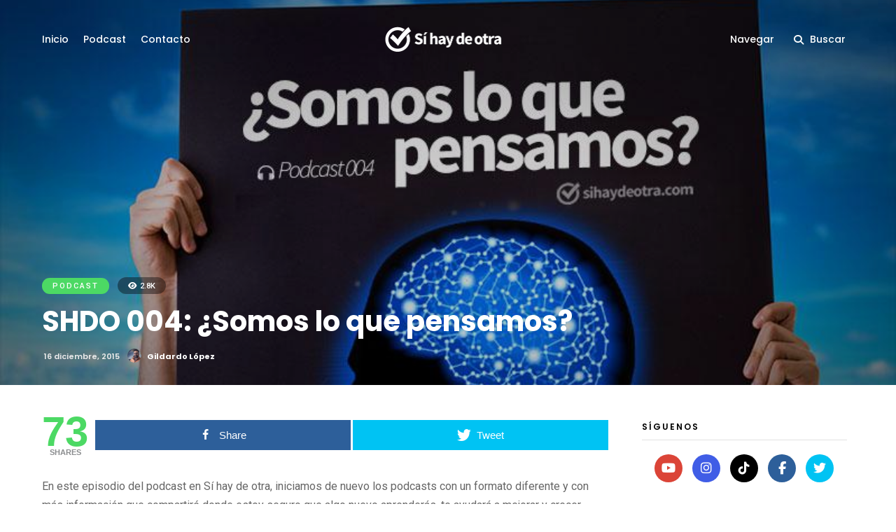

--- FILE ---
content_type: text/html; charset=UTF-8
request_url: https://sihaydeotra.com/shdo-004-somos-lo-que-pensamos/
body_size: 19384
content:
<!DOCTYPE html>
<html lang="es-MX" >
<head>
<link rel="profile" href="https://gmpg.org/xfn/11" />
<link rel="pingback" href="https://sihaydeotra.com/xmlrpc.php" />
<meta name='robots' content='index, follow, max-image-preview:large, max-snippet:-1, max-video-preview:-1' />
<!-- Open Graph Meta Tags generated by MashShare 3.8.9 - https://mashshare.net -->
<meta property="og:type" content="article" /> 
<meta property="og:title" content="SHDO 004: ¿Somos lo que pensamos?" />
<meta property="og:description" content="En este episodio del podcast en Sí hay de otra, iniciamos de nuevo los podcasts con un formato diferente y con más información que compartiré donde estoy seguro que algo nuevo aprenderás, te ayudará a" />
<meta property="og:image" content="https://sihaydeotra.com/wp-content/uploads/2015/12/Podcast-004-Somos-lo-que-pensamos-si-hay-de-otra-punto-com-800x531.jpg" />
<meta property="og:url" content="https://sihaydeotra.com/shdo-004-somos-lo-que-pensamos/" />
<meta property="og:site_name" content="Si Hay de Otra" />
<meta property="article:author" content="https://www.facebook.com/hilldahrdoh" />
<meta property="article:published_time" content="2015-12-16T09:20:26-08:00" />
<meta property="article:modified_time" content="2017-04-15T21:14:34-07:00" />
<meta property="og:updated_time" content="2017-04-15T21:14:34-07:00" />
<!-- Open Graph Meta Tags generated by MashShare 3.8.9 - https://www.mashshare.net -->
<!-- Twitter Card generated by MashShare 3.8.9 - https://www.mashshare.net -->
<meta property="og:image:width" content="800" />
<meta property="og:image:height" content="531" />
<meta name="twitter:card" content="summary_large_image">
<meta name="twitter:title" content="SHDO 004: ¿Somos lo que pensamos?">
<meta name="twitter:description" content="En este episodio del podcast en Sí hay de otra, iniciamos de nuevo los podcasts con un formato diferente y con más información que compartiré donde estoy seguro que algo nuevo aprenderás, te ayudará a">
<meta name="twitter:image" content="https://sihaydeotra.com/wp-content/uploads/2015/12/Podcast-004-Somos-lo-que-pensamos-si-hay-de-otra-punto-com-800x531.jpg">
<meta name="twitter:creator" content="@hilldahrdoh">
<!-- Twitter Card generated by MashShare 3.8.9 - https://www.mashshare.net -->
<!-- This site is optimized with the Yoast SEO plugin v21.8 - https://yoast.com/wordpress/plugins/seo/ -->
<title>SHDO 004: ¿Somos lo que pensamos? - Si Hay de Otra</title>
<link rel="canonical" href="https://sihaydeotra.com/shdo-004-somos-lo-que-pensamos/" />
<meta property="og:locale" content="es_MX" />
<meta property="og:type" content="article" />
<meta property="og:title" content="SHDO 004: ¿Somos lo que pensamos? - Si Hay de Otra" />
<meta property="og:description" content="En este episodio del podcast en Sí hay de otra, iniciamos de nuevo los podcasts con un formato diferente y con más información que compartiré donde estoy seguro que algo nuevo aprenderás, te ayudará a mejorar y crecer como persona. [&hellip;]" />
<meta property="og:url" content="https://sihaydeotra.com/shdo-004-somos-lo-que-pensamos/" />
<meta property="og:site_name" content="Si Hay de Otra" />
<meta property="article:author" content="https://www.facebook.com/hilldahrdoh" />
<meta property="article:published_time" content="2015-12-16T17:20:26+00:00" />
<meta property="article:modified_time" content="2017-04-16T04:14:34+00:00" />
<meta property="og:image" content="https://sihaydeotra.com/wp-content/uploads/2015/12/Podcast-004-Somos-lo-que-pensamos-si-hay-de-otra-punto-com-800x531.jpg" />
<meta property="og:image:width" content="800" />
<meta property="og:image:height" content="531" />
<meta property="og:image:type" content="image/jpeg" />
<meta name="author" content="Gildardo López" />
<meta name="twitter:card" content="summary_large_image" />
<meta name="twitter:creator" content="@hilldahrdoh" />
<meta name="twitter:label1" content="Escrito por" />
<meta name="twitter:data1" content="Gildardo López" />
<meta name="twitter:label2" content="Tiempo de lectura" />
<meta name="twitter:data2" content="1 minuto" />
<script type="application/ld+json" class="yoast-schema-graph">{"@context":"https://schema.org","@graph":[{"@type":"WebPage","@id":"https://sihaydeotra.com/shdo-004-somos-lo-que-pensamos/","url":"https://sihaydeotra.com/shdo-004-somos-lo-que-pensamos/","name":"SHDO 004: ¿Somos lo que pensamos? - Si Hay de Otra","isPartOf":{"@id":"https://sihaydeotra.com/#website"},"primaryImageOfPage":{"@id":"https://sihaydeotra.com/shdo-004-somos-lo-que-pensamos/#primaryimage"},"image":{"@id":"https://sihaydeotra.com/shdo-004-somos-lo-que-pensamos/#primaryimage"},"thumbnailUrl":"https://sihaydeotra.com/wp-content/uploads/2015/12/Podcast-004-Somos-lo-que-pensamos-si-hay-de-otra-punto-com-800x531.jpg","datePublished":"2015-12-16T17:20:26+00:00","dateModified":"2017-04-16T04:14:34+00:00","author":{"@id":"https://sihaydeotra.com/#/schema/person/fee9bca493ab3b753de94981825d5f40"},"breadcrumb":{"@id":"https://sihaydeotra.com/shdo-004-somos-lo-que-pensamos/#breadcrumb"},"inLanguage":"es-MX","potentialAction":[{"@type":"ReadAction","target":["https://sihaydeotra.com/shdo-004-somos-lo-que-pensamos/"]}]},{"@type":"ImageObject","inLanguage":"es-MX","@id":"https://sihaydeotra.com/shdo-004-somos-lo-que-pensamos/#primaryimage","url":"https://sihaydeotra.com/wp-content/uploads/2015/12/Podcast-004-Somos-lo-que-pensamos-si-hay-de-otra-punto-com-800x531.jpg","contentUrl":"https://sihaydeotra.com/wp-content/uploads/2015/12/Podcast-004-Somos-lo-que-pensamos-si-hay-de-otra-punto-com-800x531.jpg","width":800,"height":531},{"@type":"BreadcrumbList","@id":"https://sihaydeotra.com/shdo-004-somos-lo-que-pensamos/#breadcrumb","itemListElement":[{"@type":"ListItem","position":1,"name":"Portada","item":"https://sihaydeotra.com/"},{"@type":"ListItem","position":2,"name":"SHDO 004: ¿Somos lo que pensamos?"}]},{"@type":"WebSite","@id":"https://sihaydeotra.com/#website","url":"https://sihaydeotra.com/","name":"Si Hay de Otra","description":"? Alimento para tu mente. ⚡️ Eleva tu vibra, emprende, vive.","potentialAction":[{"@type":"SearchAction","target":{"@type":"EntryPoint","urlTemplate":"https://sihaydeotra.com/?s={search_term_string}"},"query-input":"required name=search_term_string"}],"inLanguage":"es-MX"},{"@type":"Person","@id":"https://sihaydeotra.com/#/schema/person/fee9bca493ab3b753de94981825d5f40","name":"Gildardo López","image":{"@type":"ImageObject","inLanguage":"es-MX","@id":"https://sihaydeotra.com/#/schema/person/image/","url":"https://secure.gravatar.com/avatar/f76d3aabdc6e1ab1486cad1e9d0bf9f8?s=96&d=mm&r=g","contentUrl":"https://secure.gravatar.com/avatar/f76d3aabdc6e1ab1486cad1e9d0bf9f8?s=96&d=mm&r=g","caption":"Gildardo López"},"description":"¡Empresario y emprendedor! Compartiendo información que ayuda a las personas a elevar su bienestar mental y financiero.","sameAs":["https://sihaydeotra.com","https://www.facebook.com/hilldahrdoh","https://twitter.com/hilldahrdoh"],"url":"https://sihaydeotra.com/author/gildardo/"}]}</script>
<!-- / Yoast SEO plugin. -->
<link rel='dns-prefetch' href='//fonts.googleapis.com' />
<link rel="alternate" type="application/rss+xml" title="Si Hay de Otra &raquo; Feed" href="https://sihaydeotra.com/feed/" />
<link rel="alternate" type="application/rss+xml" title="Si Hay de Otra &raquo; RSS de los comentarios" href="https://sihaydeotra.com/comments/feed/" />
<meta name="viewport" content="width=device-width, initial-scale=1, maximum-scale=1" /><meta name="format-detection" content="telephone=no"><meta property="og:type" content="article" /><meta property="og:title" content="SHDO 004: ¿Somos lo que pensamos?"/><meta property="og:url" content="https://sihaydeotra.com/shdo-004-somos-lo-que-pensamos/"/><meta property="og:description" content=""/><meta property="og:image" content="https://sihaydeotra.com/wp-content/uploads/2015/12/Podcast-004-Somos-lo-que-pensamos-si-hay-de-otra-punto-com-800x531.jpg"/><link rel="alternate" type="application/rss+xml" title="Si Hay de Otra &raquo; SHDO 004: ¿Somos lo que pensamos? RSS de los comentarios" href="https://sihaydeotra.com/shdo-004-somos-lo-que-pensamos/feed/" />
<!-- This site uses the Google Analytics by ExactMetrics plugin v7.23.1 - Using Analytics tracking - https://www.exactmetrics.com/ -->
<script src="//www.googletagmanager.com/gtag/js?id=G-PFYE34KN2R"  data-cfasync="false" data-wpfc-render="false" type="text/javascript" async></script>
<script data-cfasync="false" data-wpfc-render="false" type="text/javascript">
var em_version = '7.23.1';
var em_track_user = true;
var em_no_track_reason = '';
var disableStrs = [
'ga-disable-G-PFYE34KN2R',
];
/* Function to detect opted out users */
function __gtagTrackerIsOptedOut() {
for (var index = 0; index < disableStrs.length; index++) {
if (document.cookie.indexOf(disableStrs[index] + '=true') > -1) {
return true;
}
}
return false;
}
/* Disable tracking if the opt-out cookie exists. */
if (__gtagTrackerIsOptedOut()) {
for (var index = 0; index < disableStrs.length; index++) {
window[disableStrs[index]] = true;
}
}
/* Opt-out function */
function __gtagTrackerOptout() {
for (var index = 0; index < disableStrs.length; index++) {
document.cookie = disableStrs[index] + '=true; expires=Thu, 31 Dec 2099 23:59:59 UTC; path=/';
window[disableStrs[index]] = true;
}
}
if ('undefined' === typeof gaOptout) {
function gaOptout() {
__gtagTrackerOptout();
}
}
window.dataLayer = window.dataLayer || [];
window.ExactMetricsDualTracker = {
helpers: {},
trackers: {},
};
if (em_track_user) {
function __gtagDataLayer() {
dataLayer.push(arguments);
}
function __gtagTracker(type, name, parameters) {
if (!parameters) {
parameters = {};
}
if (parameters.send_to) {
__gtagDataLayer.apply(null, arguments);
return;
}
if (type === 'event') {
parameters.send_to = exactmetrics_frontend.v4_id;
var hookName = name;
if (typeof parameters['event_category'] !== 'undefined') {
hookName = parameters['event_category'] + ':' + name;
}
if (typeof ExactMetricsDualTracker.trackers[hookName] !== 'undefined') {
ExactMetricsDualTracker.trackers[hookName](parameters);
} else {
__gtagDataLayer('event', name, parameters);
}
} else {
__gtagDataLayer.apply(null, arguments);
}
}
__gtagTracker('js', new Date());
__gtagTracker('set', {
'developer_id.dNDMyYj': true,
});
__gtagTracker('config', 'G-PFYE34KN2R', {"forceSSL":"true"} );
window.gtag = __gtagTracker;										(function () {
/* https://developers.google.com/analytics/devguides/collection/analyticsjs/ */
/* ga and __gaTracker compatibility shim. */
var noopfn = function () {
return null;
};
var newtracker = function () {
return new Tracker();
};
var Tracker = function () {
return null;
};
var p = Tracker.prototype;
p.get = noopfn;
p.set = noopfn;
p.send = function () {
var args = Array.prototype.slice.call(arguments);
args.unshift('send');
__gaTracker.apply(null, args);
};
var __gaTracker = function () {
var len = arguments.length;
if (len === 0) {
return;
}
var f = arguments[len - 1];
if (typeof f !== 'object' || f === null || typeof f.hitCallback !== 'function') {
if ('send' === arguments[0]) {
var hitConverted, hitObject = false, action;
if ('event' === arguments[1]) {
if ('undefined' !== typeof arguments[3]) {
hitObject = {
'eventAction': arguments[3],
'eventCategory': arguments[2],
'eventLabel': arguments[4],
'value': arguments[5] ? arguments[5] : 1,
}
}
}
if ('pageview' === arguments[1]) {
if ('undefined' !== typeof arguments[2]) {
hitObject = {
'eventAction': 'page_view',
'page_path': arguments[2],
}
}
}
if (typeof arguments[2] === 'object') {
hitObject = arguments[2];
}
if (typeof arguments[5] === 'object') {
Object.assign(hitObject, arguments[5]);
}
if ('undefined' !== typeof arguments[1].hitType) {
hitObject = arguments[1];
if ('pageview' === hitObject.hitType) {
hitObject.eventAction = 'page_view';
}
}
if (hitObject) {
action = 'timing' === arguments[1].hitType ? 'timing_complete' : hitObject.eventAction;
hitConverted = mapArgs(hitObject);
__gtagTracker('event', action, hitConverted);
}
}
return;
}
function mapArgs(args) {
var arg, hit = {};
var gaMap = {
'eventCategory': 'event_category',
'eventAction': 'event_action',
'eventLabel': 'event_label',
'eventValue': 'event_value',
'nonInteraction': 'non_interaction',
'timingCategory': 'event_category',
'timingVar': 'name',
'timingValue': 'value',
'timingLabel': 'event_label',
'page': 'page_path',
'location': 'page_location',
'title': 'page_title',
'referrer' : 'page_referrer',
};
for (arg in args) {
if (!(!args.hasOwnProperty(arg) || !gaMap.hasOwnProperty(arg))) {
hit[gaMap[arg]] = args[arg];
} else {
hit[arg] = args[arg];
}
}
return hit;
}
try {
f.hitCallback();
} catch (ex) {
}
};
__gaTracker.create = newtracker;
__gaTracker.getByName = newtracker;
__gaTracker.getAll = function () {
return [];
};
__gaTracker.remove = noopfn;
__gaTracker.loaded = true;
window['__gaTracker'] = __gaTracker;
})();
} else {
console.log("");
(function () {
function __gtagTracker() {
return null;
}
window['__gtagTracker'] = __gtagTracker;
window['gtag'] = __gtagTracker;
})();
}
</script>
<!-- / Google Analytics by ExactMetrics -->
<script type="text/javascript">
/* <![CDATA[ */
window._wpemojiSettings = {"baseUrl":"https:\/\/s.w.org\/images\/core\/emoji\/14.0.0\/72x72\/","ext":".png","svgUrl":"https:\/\/s.w.org\/images\/core\/emoji\/14.0.0\/svg\/","svgExt":".svg","source":{"concatemoji":"https:\/\/sihaydeotra.com\/wp-includes\/js\/wp-emoji-release.min.js"}};
/*! This file is auto-generated */
!function(i,n){var o,s,e;function c(e){try{var t={supportTests:e,timestamp:(new Date).valueOf()};sessionStorage.setItem(o,JSON.stringify(t))}catch(e){}}function p(e,t,n){e.clearRect(0,0,e.canvas.width,e.canvas.height),e.fillText(t,0,0);var t=new Uint32Array(e.getImageData(0,0,e.canvas.width,e.canvas.height).data),r=(e.clearRect(0,0,e.canvas.width,e.canvas.height),e.fillText(n,0,0),new Uint32Array(e.getImageData(0,0,e.canvas.width,e.canvas.height).data));return t.every(function(e,t){return e===r[t]})}function u(e,t,n){switch(t){case"flag":return n(e,"\ud83c\udff3\ufe0f\u200d\u26a7\ufe0f","\ud83c\udff3\ufe0f\u200b\u26a7\ufe0f")?!1:!n(e,"\ud83c\uddfa\ud83c\uddf3","\ud83c\uddfa\u200b\ud83c\uddf3")&&!n(e,"\ud83c\udff4\udb40\udc67\udb40\udc62\udb40\udc65\udb40\udc6e\udb40\udc67\udb40\udc7f","\ud83c\udff4\u200b\udb40\udc67\u200b\udb40\udc62\u200b\udb40\udc65\u200b\udb40\udc6e\u200b\udb40\udc67\u200b\udb40\udc7f");case"emoji":return!n(e,"\ud83e\udef1\ud83c\udffb\u200d\ud83e\udef2\ud83c\udfff","\ud83e\udef1\ud83c\udffb\u200b\ud83e\udef2\ud83c\udfff")}return!1}function f(e,t,n){var r="undefined"!=typeof WorkerGlobalScope&&self instanceof WorkerGlobalScope?new OffscreenCanvas(300,150):i.createElement("canvas"),a=r.getContext("2d",{willReadFrequently:!0}),o=(a.textBaseline="top",a.font="600 32px Arial",{});return e.forEach(function(e){o[e]=t(a,e,n)}),o}function t(e){var t=i.createElement("script");t.src=e,t.defer=!0,i.head.appendChild(t)}"undefined"!=typeof Promise&&(o="wpEmojiSettingsSupports",s=["flag","emoji"],n.supports={everything:!0,everythingExceptFlag:!0},e=new Promise(function(e){i.addEventListener("DOMContentLoaded",e,{once:!0})}),new Promise(function(t){var n=function(){try{var e=JSON.parse(sessionStorage.getItem(o));if("object"==typeof e&&"number"==typeof e.timestamp&&(new Date).valueOf()<e.timestamp+604800&&"object"==typeof e.supportTests)return e.supportTests}catch(e){}return null}();if(!n){if("undefined"!=typeof Worker&&"undefined"!=typeof OffscreenCanvas&&"undefined"!=typeof URL&&URL.createObjectURL&&"undefined"!=typeof Blob)try{var e="postMessage("+f.toString()+"("+[JSON.stringify(s),u.toString(),p.toString()].join(",")+"));",r=new Blob([e],{type:"text/javascript"}),a=new Worker(URL.createObjectURL(r),{name:"wpTestEmojiSupports"});return void(a.onmessage=function(e){c(n=e.data),a.terminate(),t(n)})}catch(e){}c(n=f(s,u,p))}t(n)}).then(function(e){for(var t in e)n.supports[t]=e[t],n.supports.everything=n.supports.everything&&n.supports[t],"flag"!==t&&(n.supports.everythingExceptFlag=n.supports.everythingExceptFlag&&n.supports[t]);n.supports.everythingExceptFlag=n.supports.everythingExceptFlag&&!n.supports.flag,n.DOMReady=!1,n.readyCallback=function(){n.DOMReady=!0}}).then(function(){return e}).then(function(){var e;n.supports.everything||(n.readyCallback(),(e=n.source||{}).concatemoji?t(e.concatemoji):e.wpemoji&&e.twemoji&&(t(e.twemoji),t(e.wpemoji)))}))}((window,document),window._wpemojiSettings);
/* ]]> */
</script>
<style id='wp-emoji-styles-inline-css' type='text/css'>
img.wp-smiley, img.emoji {
display: inline !important;
border: none !important;
box-shadow: none !important;
height: 1em !important;
width: 1em !important;
margin: 0 0.07em !important;
vertical-align: -0.1em !important;
background: none !important;
padding: 0 !important;
}
</style>
<link rel='stylesheet' id='wp-block-library-css' href='https://sihaydeotra.com/wp-includes/css/dist/block-library/style.min.css' type='text/css' media='all' />
<style id='classic-theme-styles-inline-css' type='text/css'>
/*! This file is auto-generated */
.wp-block-button__link{color:#fff;background-color:#32373c;border-radius:9999px;box-shadow:none;text-decoration:none;padding:calc(.667em + 2px) calc(1.333em + 2px);font-size:1.125em}.wp-block-file__button{background:#32373c;color:#fff;text-decoration:none}
</style>
<style id='global-styles-inline-css' type='text/css'>
body{--wp--preset--color--black: #000000;--wp--preset--color--cyan-bluish-gray: #abb8c3;--wp--preset--color--white: #ffffff;--wp--preset--color--pale-pink: #f78da7;--wp--preset--color--vivid-red: #cf2e2e;--wp--preset--color--luminous-vivid-orange: #ff6900;--wp--preset--color--luminous-vivid-amber: #fcb900;--wp--preset--color--light-green-cyan: #7bdcb5;--wp--preset--color--vivid-green-cyan: #00d084;--wp--preset--color--pale-cyan-blue: #8ed1fc;--wp--preset--color--vivid-cyan-blue: #0693e3;--wp--preset--color--vivid-purple: #9b51e0;--wp--preset--gradient--vivid-cyan-blue-to-vivid-purple: linear-gradient(135deg,rgba(6,147,227,1) 0%,rgb(155,81,224) 100%);--wp--preset--gradient--light-green-cyan-to-vivid-green-cyan: linear-gradient(135deg,rgb(122,220,180) 0%,rgb(0,208,130) 100%);--wp--preset--gradient--luminous-vivid-amber-to-luminous-vivid-orange: linear-gradient(135deg,rgba(252,185,0,1) 0%,rgba(255,105,0,1) 100%);--wp--preset--gradient--luminous-vivid-orange-to-vivid-red: linear-gradient(135deg,rgba(255,105,0,1) 0%,rgb(207,46,46) 100%);--wp--preset--gradient--very-light-gray-to-cyan-bluish-gray: linear-gradient(135deg,rgb(238,238,238) 0%,rgb(169,184,195) 100%);--wp--preset--gradient--cool-to-warm-spectrum: linear-gradient(135deg,rgb(74,234,220) 0%,rgb(151,120,209) 20%,rgb(207,42,186) 40%,rgb(238,44,130) 60%,rgb(251,105,98) 80%,rgb(254,248,76) 100%);--wp--preset--gradient--blush-light-purple: linear-gradient(135deg,rgb(255,206,236) 0%,rgb(152,150,240) 100%);--wp--preset--gradient--blush-bordeaux: linear-gradient(135deg,rgb(254,205,165) 0%,rgb(254,45,45) 50%,rgb(107,0,62) 100%);--wp--preset--gradient--luminous-dusk: linear-gradient(135deg,rgb(255,203,112) 0%,rgb(199,81,192) 50%,rgb(65,88,208) 100%);--wp--preset--gradient--pale-ocean: linear-gradient(135deg,rgb(255,245,203) 0%,rgb(182,227,212) 50%,rgb(51,167,181) 100%);--wp--preset--gradient--electric-grass: linear-gradient(135deg,rgb(202,248,128) 0%,rgb(113,206,126) 100%);--wp--preset--gradient--midnight: linear-gradient(135deg,rgb(2,3,129) 0%,rgb(40,116,252) 100%);--wp--preset--font-size--small: 13px;--wp--preset--font-size--medium: 20px;--wp--preset--font-size--large: 36px;--wp--preset--font-size--x-large: 42px;--wp--preset--spacing--20: 0.44rem;--wp--preset--spacing--30: 0.67rem;--wp--preset--spacing--40: 1rem;--wp--preset--spacing--50: 1.5rem;--wp--preset--spacing--60: 2.25rem;--wp--preset--spacing--70: 3.38rem;--wp--preset--spacing--80: 5.06rem;--wp--preset--shadow--natural: 6px 6px 9px rgba(0, 0, 0, 0.2);--wp--preset--shadow--deep: 12px 12px 50px rgba(0, 0, 0, 0.4);--wp--preset--shadow--sharp: 6px 6px 0px rgba(0, 0, 0, 0.2);--wp--preset--shadow--outlined: 6px 6px 0px -3px rgba(255, 255, 255, 1), 6px 6px rgba(0, 0, 0, 1);--wp--preset--shadow--crisp: 6px 6px 0px rgba(0, 0, 0, 1);}:where(.is-layout-flex){gap: 0.5em;}:where(.is-layout-grid){gap: 0.5em;}body .is-layout-flow > .alignleft{float: left;margin-inline-start: 0;margin-inline-end: 2em;}body .is-layout-flow > .alignright{float: right;margin-inline-start: 2em;margin-inline-end: 0;}body .is-layout-flow > .aligncenter{margin-left: auto !important;margin-right: auto !important;}body .is-layout-constrained > .alignleft{float: left;margin-inline-start: 0;margin-inline-end: 2em;}body .is-layout-constrained > .alignright{float: right;margin-inline-start: 2em;margin-inline-end: 0;}body .is-layout-constrained > .aligncenter{margin-left: auto !important;margin-right: auto !important;}body .is-layout-constrained > :where(:not(.alignleft):not(.alignright):not(.alignfull)){max-width: var(--wp--style--global--content-size);margin-left: auto !important;margin-right: auto !important;}body .is-layout-constrained > .alignwide{max-width: var(--wp--style--global--wide-size);}body .is-layout-flex{display: flex;}body .is-layout-flex{flex-wrap: wrap;align-items: center;}body .is-layout-flex > *{margin: 0;}body .is-layout-grid{display: grid;}body .is-layout-grid > *{margin: 0;}:where(.wp-block-columns.is-layout-flex){gap: 2em;}:where(.wp-block-columns.is-layout-grid){gap: 2em;}:where(.wp-block-post-template.is-layout-flex){gap: 1.25em;}:where(.wp-block-post-template.is-layout-grid){gap: 1.25em;}.has-black-color{color: var(--wp--preset--color--black) !important;}.has-cyan-bluish-gray-color{color: var(--wp--preset--color--cyan-bluish-gray) !important;}.has-white-color{color: var(--wp--preset--color--white) !important;}.has-pale-pink-color{color: var(--wp--preset--color--pale-pink) !important;}.has-vivid-red-color{color: var(--wp--preset--color--vivid-red) !important;}.has-luminous-vivid-orange-color{color: var(--wp--preset--color--luminous-vivid-orange) !important;}.has-luminous-vivid-amber-color{color: var(--wp--preset--color--luminous-vivid-amber) !important;}.has-light-green-cyan-color{color: var(--wp--preset--color--light-green-cyan) !important;}.has-vivid-green-cyan-color{color: var(--wp--preset--color--vivid-green-cyan) !important;}.has-pale-cyan-blue-color{color: var(--wp--preset--color--pale-cyan-blue) !important;}.has-vivid-cyan-blue-color{color: var(--wp--preset--color--vivid-cyan-blue) !important;}.has-vivid-purple-color{color: var(--wp--preset--color--vivid-purple) !important;}.has-black-background-color{background-color: var(--wp--preset--color--black) !important;}.has-cyan-bluish-gray-background-color{background-color: var(--wp--preset--color--cyan-bluish-gray) !important;}.has-white-background-color{background-color: var(--wp--preset--color--white) !important;}.has-pale-pink-background-color{background-color: var(--wp--preset--color--pale-pink) !important;}.has-vivid-red-background-color{background-color: var(--wp--preset--color--vivid-red) !important;}.has-luminous-vivid-orange-background-color{background-color: var(--wp--preset--color--luminous-vivid-orange) !important;}.has-luminous-vivid-amber-background-color{background-color: var(--wp--preset--color--luminous-vivid-amber) !important;}.has-light-green-cyan-background-color{background-color: var(--wp--preset--color--light-green-cyan) !important;}.has-vivid-green-cyan-background-color{background-color: var(--wp--preset--color--vivid-green-cyan) !important;}.has-pale-cyan-blue-background-color{background-color: var(--wp--preset--color--pale-cyan-blue) !important;}.has-vivid-cyan-blue-background-color{background-color: var(--wp--preset--color--vivid-cyan-blue) !important;}.has-vivid-purple-background-color{background-color: var(--wp--preset--color--vivid-purple) !important;}.has-black-border-color{border-color: var(--wp--preset--color--black) !important;}.has-cyan-bluish-gray-border-color{border-color: var(--wp--preset--color--cyan-bluish-gray) !important;}.has-white-border-color{border-color: var(--wp--preset--color--white) !important;}.has-pale-pink-border-color{border-color: var(--wp--preset--color--pale-pink) !important;}.has-vivid-red-border-color{border-color: var(--wp--preset--color--vivid-red) !important;}.has-luminous-vivid-orange-border-color{border-color: var(--wp--preset--color--luminous-vivid-orange) !important;}.has-luminous-vivid-amber-border-color{border-color: var(--wp--preset--color--luminous-vivid-amber) !important;}.has-light-green-cyan-border-color{border-color: var(--wp--preset--color--light-green-cyan) !important;}.has-vivid-green-cyan-border-color{border-color: var(--wp--preset--color--vivid-green-cyan) !important;}.has-pale-cyan-blue-border-color{border-color: var(--wp--preset--color--pale-cyan-blue) !important;}.has-vivid-cyan-blue-border-color{border-color: var(--wp--preset--color--vivid-cyan-blue) !important;}.has-vivid-purple-border-color{border-color: var(--wp--preset--color--vivid-purple) !important;}.has-vivid-cyan-blue-to-vivid-purple-gradient-background{background: var(--wp--preset--gradient--vivid-cyan-blue-to-vivid-purple) !important;}.has-light-green-cyan-to-vivid-green-cyan-gradient-background{background: var(--wp--preset--gradient--light-green-cyan-to-vivid-green-cyan) !important;}.has-luminous-vivid-amber-to-luminous-vivid-orange-gradient-background{background: var(--wp--preset--gradient--luminous-vivid-amber-to-luminous-vivid-orange) !important;}.has-luminous-vivid-orange-to-vivid-red-gradient-background{background: var(--wp--preset--gradient--luminous-vivid-orange-to-vivid-red) !important;}.has-very-light-gray-to-cyan-bluish-gray-gradient-background{background: var(--wp--preset--gradient--very-light-gray-to-cyan-bluish-gray) !important;}.has-cool-to-warm-spectrum-gradient-background{background: var(--wp--preset--gradient--cool-to-warm-spectrum) !important;}.has-blush-light-purple-gradient-background{background: var(--wp--preset--gradient--blush-light-purple) !important;}.has-blush-bordeaux-gradient-background{background: var(--wp--preset--gradient--blush-bordeaux) !important;}.has-luminous-dusk-gradient-background{background: var(--wp--preset--gradient--luminous-dusk) !important;}.has-pale-ocean-gradient-background{background: var(--wp--preset--gradient--pale-ocean) !important;}.has-electric-grass-gradient-background{background: var(--wp--preset--gradient--electric-grass) !important;}.has-midnight-gradient-background{background: var(--wp--preset--gradient--midnight) !important;}.has-small-font-size{font-size: var(--wp--preset--font-size--small) !important;}.has-medium-font-size{font-size: var(--wp--preset--font-size--medium) !important;}.has-large-font-size{font-size: var(--wp--preset--font-size--large) !important;}.has-x-large-font-size{font-size: var(--wp--preset--font-size--x-large) !important;}
.wp-block-navigation a:where(:not(.wp-element-button)){color: inherit;}
:where(.wp-block-post-template.is-layout-flex){gap: 1.25em;}:where(.wp-block-post-template.is-layout-grid){gap: 1.25em;}
:where(.wp-block-columns.is-layout-flex){gap: 2em;}:where(.wp-block-columns.is-layout-grid){gap: 2em;}
.wp-block-pullquote{font-size: 1.5em;line-height: 1.6;}
</style>
<link rel='stylesheet' id='contact-form-7-css' href='https://sihaydeotra.com/wp-content/plugins/contact-form-7/includes/css/styles.css' type='text/css' media='all' />
<link rel='stylesheet' id='mashsb-styles-css' href='https://sihaydeotra.com/wp-content/plugins/mashsharer/assets/css/mashsb.min.css' type='text/css' media='all' />
<style id='mashsb-styles-inline-css' type='text/css'>
.mashsb-count {color:#cccccc;}@media only screen and (min-width:568px){.mashsb-buttons a {min-width: 177px;}}
</style>
<link rel='stylesheet' id='dashicons-css' href='https://sihaydeotra.com/wp-includes/css/dashicons.min.css' type='text/css' media='all' />
<link rel='stylesheet' id='post-views-counter-frontend-css' href='https://sihaydeotra.com/wp-content/plugins/post-views-counter/css/frontend.min.css' type='text/css' media='all' />
<link rel='stylesheet' id='grandmagazine-reset-css-css' href='https://sihaydeotra.com/wp-content/themes/grandmagazine/css/reset.css' type='text/css' media='all' />
<link rel='stylesheet' id='grandmagazine-wordpress-css-css' href='https://sihaydeotra.com/wp-content/themes/grandmagazine/css/wordpress.css' type='text/css' media='all' />
<link rel='stylesheet' id='grandmagazine-animation-css' href='https://sihaydeotra.com/wp-content/themes/grandmagazine/css/animation.css' type='text/css' media='all' />
<link rel='stylesheet' id='magnific-css' href='https://sihaydeotra.com/wp-content/themes/grandmagazine/css/magnific-popup.css' type='text/css' media='all' />
<link rel='stylesheet' id='grandmagazine-jquery-ui-css-css' href='https://sihaydeotra.com/wp-content/themes/grandmagazine/css/jqueryui/custom.css' type='text/css' media='all' />
<link rel='stylesheet' id='flexslider-css' href='https://sihaydeotra.com/wp-content/plugins/js_composer/assets/lib/flexslider/flexslider.min.css' type='text/css' media='all' />
<link rel='stylesheet' id='tooltipster-css' href='https://sihaydeotra.com/wp-content/themes/grandmagazine/css/tooltipster.css' type='text/css' media='all' />
<link rel='stylesheet' id='grandmagazine-screen-css-css' href='https://sihaydeotra.com/wp-content/themes/grandmagazine/css/screen.css' type='text/css' media='all' />
<link rel='stylesheet' id='grandmagazine-fonts-css' href='https://fonts.googleapis.com/css?family=Roboto%3A300%2C400%2C500%2C600%2C700%7CPoppins%3A300%2C400%2C500%2C600%2C700&#038;subset=latin%2Ccyrillic-ext%2Cgreek-ext%2Ccyrillic' type='text/css' media='all' />
<link rel='stylesheet' id='fontawesome-css' href='https://sihaydeotra.com/wp-content/themes/grandmagazine/css/font-awesome.min.css' type='text/css' media='all' />
<link rel='stylesheet' id='grandmagazine-script-custom-css-css' href='https://sihaydeotra.com/wp-admin/admin-ajax.php?action=grandmagazine_script_custom_css' type='text/css' media='all' />
<link rel='stylesheet' id='grandmagazine-script-responsive-css-css' href='https://sihaydeotra.com/wp-content/themes/grandmagazine/css/grid.css' type='text/css' media='all' />
<link rel='stylesheet' id='kirki_google_fonts-css' href='https://fonts.googleapis.com/css?family=Roboto%3A100%2C100italic%2C300%2C300italic%2Cregular%2Citalic%2C500%2C500italic%2C700%2C700italic%2C900%2C900italic%7CPoppins%3A100%2C100italic%2C200%2C200italic%2C300%2C300italic%2Cregular%2Citalic%2C500%2C500italic%2C600%2C600italic%2C700%2C700italic%2C800%2C800italic%2C900%2C900italic&#038;subset' type='text/css' media='all' />
<link rel='stylesheet' id='kirki-styles-global-css' href='https://sihaydeotra.com/wp-content/themes/grandmagazine/modules/kirki/assets/css/kirki-styles.css' type='text/css' media='all' />
<style id='kirki-styles-global-inline-css' type='text/css'>
body, input[type=text], input[type=email], input[type=url], input[type=password], textarea{font-family:Roboto, Helvetica, Arial, sans-serif;}body, input[type=text], input[type=password], input[type=email], input[type=url], input[type=date], textarea{font-size:16px;}h1, h2, h3, h4, h5, h6, h7, .page_tagline, .author_label, blockquote, #post_filter li a{font-family:Poppins, Helvetica, Arial, sans-serif;}h1, h2, h3, h4, h5, h6, h7{font-weight:700;letter-spacing:0px;}h1{font-size:34px;}h2{font-size:30px;}h3{font-size:26px;}h4{font-size:22px;}h5{font-size:18px;}h6{font-size:16px;}.post_info_cat a, #post_info_bar #post_indicator, #post_filter li a.filter_active, .post_circle_thumb .popular_order, .post_share_text, .post_excerpt.post_tag a:hover{background:#4CD964;}#page_content_wrapper .sidebar .content .sidebar_widget li.widget_mc4wp_form_widget h2.widgettitle, #footer ul.sidebar_widget > li.widget_mc4wp_form_widget h2.widgettitle, .mobile_menu_wrapper .sidebar_wrapper .sidebar .content .sidebar_widget li.widget_mc4wp_form_widget h2.widgettitle, .mashsb-count, #page_caption .return_home, blockquote:before{color:#4CD964;}#page_caption .return_home, .post_share_text, blockquote:after, blockquote:after, .post_excerpt.post_tag a:hover{border-color:#4CD964;}body, #gallery_lightbox h2, .slider_wrapper .gallery_image_caption h2, .post_info a{color:#666666;}::selection{background-color:#666666;}a, .post_header h5 a:hover, .post_header h3 a:hover, .post_header.grid h6 a:hover, .post_header.fullwidth h4 a:hover, .post_header h5 a:hover{color:#4CD964;}.post_info_cat a:hover{background:#4CD964;}a:hover, a:active, .post_info_comment a i{color:#007AFF;}h1, h2, h3, h4, h5, pre, code, tt, blockquote, .post_header h5 a, .post_header h3 a, .post_header.grid h6 a, .post_header.fullwidth h4 a, .post_header h5 a, blockquote, .site_loading_logo_item i, .post_excerpt.post_tag a, .readmore, #autocomplete li:not(.view_all) a, .browse_category_wrapper li a .browse_category_name{color:#000000;}#social_share_wrapper, hr, #social_share_wrapper, .post.type-post, .comment .right, .widget_tag_cloud div a, .meta-tags a, .tag_cloud a, #footer, #post_more_wrapper, #page_content_wrapper .inner .sidebar_wrapper ul.sidebar_widget li.widget_nav_menu ul.menu li.current-menu-item a, .page_content_wrapper .inner .sidebar_wrapper ul.sidebar_widget li.widget_nav_menu ul.menu li.current-menu-item a, #autocomplete, .page_tagline, .fullwidth_comment_wrapper, #page_content_wrapper .sidebar .content .sidebar_widget li h2.widgettitle, h2.widgettitle, h5.widgettitle, .pagination, .loaded_no_results, .loading_button_wrapper, #page_caption, .comment{border-color:#e1e1e1;}input[type=text], input[type=password], input[type=email], input[type=url], textarea{background-color:#EFEFEF;color:#444444;border-color:#EFEFEF;}input[type=text]:focus, input[type=password]:focus, input[type=email]:focus, input[type=url]:focus, textarea:focus{border-color:#f0f0f0;background:#f0f0f0;}input[type=submit], input[type=button], a.button, .button{font-family:Poppins, Helvetica, Arial, sans-serif;}input[type=submit], input[type=button], a.button, .button, .pagination a:hover, #toTop, #close_mobile_menu, #close_search, #close_browse, .woocommerce #respond input#submit.alt, .woocommerce a.button.alt, .woocommerce button.button.alt, .woocommerce input.button.alt{background-color:#007AFF;}.readmore:hover{border-color:#007AFF;color:#007AFF;}input[type=submit], input[type=button], a.button, .button, #toTop, #close_mobile_menu, #close_search, #close_browse, .woocommerce #respond input#submit.alt, .woocommerce a.button.alt, .woocommerce button.button.alt, .woocommerce input.button.alt{color:#ffffff;border-color:#007AFF;}.frame_top, .frame_bottom, .frame_left, .frame_right{background:#000000;}#menu_wrapper .nav ul li a, #menu_wrapper div .nav li > a, #logo_right_button a{font-family:Poppins, Helvetica, Arial, sans-serif;font-size:14px;font-weight:500;letter-spacing:0px;text-transform:none;color:#000000;}#menu_wrapper .nav ul li a.hover, #menu_wrapper .nav ul li a:hover, #menu_wrapper div .nav li a.hover, #menu_wrapper div .nav li a:hover{color:#4CD964;}#menu_wrapper div .nav > li.current-menu-item > a, #menu_wrapper div .nav > li.current-menu-parent > a, #menu_wrapper div .nav > li.current-menu-ancestor > a{color:#4CD964;}.top_bar{background:#ffffff;}#menu_wrapper .nav ul li ul li a, #menu_wrapper div .nav li ul li a, #menu_wrapper div .nav li.current-menu-parent ul li a{font-size:12px;font-weight:500;letter-spacing:0px;text-transform:none;color:#000000;}#menu_wrapper .nav ul li ul li a:hover, #menu_wrapper div .nav li ul li a:hover, #menu_wrapper div .nav li.current-menu-parent ul li a:hover, #menu_wrapper .nav ul li.megamenu ul li ul li a:hover, #menu_wrapper div .nav li.megamenu ul li ul li a:hover, #menu_wrapper .nav ul li.megamenu ul li ul li a:active, #menu_wrapper div .nav li.megamenu ul li ul li a:active{color:#4CD964;background:#ffffff;}#menu_wrapper .nav ul li ul, #menu_wrapper div .nav li ul{background:#ffffff;}.above_top_bar{background:#000000;}#top_menu li a, .top_contact_info, .top_contact_info i, .top_contact_info a, .top_contact_info a:hover, .top_contact_info a:active{color:#ffffff;}.mobile_menu_wrapper{background:#ffffff;}.mobile_main_nav li a, #sub_menu li a{font-family:Poppins, Helvetica, Arial, sans-serif;font-size:14px;text-transform:none;letter-spacing:0px;}.mobile_main_nav li a, #sub_menu li a, .mobile_menu_wrapper .sidebar_wrapper a, .mobile_menu_wrapper .sidebar_wrapper{color:#000000;}.mobile_main_nav li a:hover, .mobile_main_nav li a:active, #sub_menu li a:hover, #sub_menu li a:active{color:#4CD964;}#page_caption{padding-top:50px;padding-bottom:60px;}#page_caption h1{font-size:40px;}#page_caption h1, .post_caption h1{font-weight:700;text-transform:none;letter-spacing:0px;color:#000000;}#page_caption.hasbg, .post_featured_content_bg{height:550px;}.page_tagline{color:#999999;font-size:14px;font-weight:500;letter-spacing:0px;text-transform:none;}#page_content_wrapper .sidebar .content .sidebar_widget li h2.widgettitle, h2.widgettitle, h5.widgettitle{font-family:Poppins, Helvetica, Arial, sans-serif;font-size:12px;font-weight:600;letter-spacing:2px;text-transform:uppercase;color:#000000;}#page_content_wrapper .inner .sidebar_wrapper .sidebar .content, .page_content_wrapper .inner .sidebar_wrapper .sidebar .content{color:#444444;}#page_content_wrapper .inner .sidebar_wrapper a, .page_content_wrapper .inner .sidebar_wrapper a{color:#000000;}#page_content_wrapper .inner .sidebar_wrapper a:hover, #page_content_wrapper .inner .sidebar_wrapper a:active, .page_content_wrapper .inner .sidebar_wrapper a:hover, .page_content_wrapper .inner .sidebar_wrapper a:active{color:#007AFF;}.footer_bar{background:#000000;}#footer, #copyright, #footer_browse_category, #footer .post_attribute, #footer .comment_date, #footer .post-date, #footer ul.sidebar_widget > li.widget_mc4wp_form_widget{color:#666666;}#copyright, #copyright a, #copyright a:active, #footer a, #footer a:active, #footer h2.widgettitle, #footer_browse_category h2, #footer_browse_category .browse_category_wrapper li a .browse_category_name{color:#ffffff;}#copyright a:hover, #footer a:hover, .social_wrapper ul li a:hover{color:#999999;}.footer_bar_wrapper, .footer_bar, #footer h2.widgettitle, #footer ul.sidebar_widget > li.widget_mc4wp_form_widget, #footer_browse_category{border-color:#333333;}#footer .widget_tag_cloud div a, #footer_browse_category .browse_category_wrapper li a .browse_category_name{background:#333333;}.footer_bar_wrapper .social_wrapper ul li a{color:#ffffff;}.post_icon_hot{background:#FF3B30;}.post_icon_trend{background:#007AFF;}.post_header:not(.single) h5, body.single-post .post_header_title h1, .post_related strong, .post_info_comment, .pagination a, #page_content_wrapper .sidebar .content .posts.blog li a, .page_content_wrapper .sidebar .content .posts.blog li a, #footer ul.sidebar_widget .posts.blog li a, #autocomplete li strong{font-family:Poppins, Helvetica, Arial, sans-serif;}.post_header:not(.single) h5, body.single-post .post_header_title h1, #page_content_wrapper .posts.blog li a, .page_content_wrapper .posts.blog li a, #page_content_wrapper .sidebar .content .sidebar_widget > li.widget_recent_entries ul li a, #autocomplete li strong, .post_related strong, #footer ul.sidebar_widget .posts.blog li a, li.widget_post_views_counter_list_widget .post-title{text-transform:none;letter-spacing:0px;}.post_info_date, .post_attribute, .comment_date, .post-date, .post_info_comment, .slide_post_excerpt{font-family:Poppins, Helvetica, Arial, sans-serif;}
</style>
<script src='//sihaydeotra.com/wp-content/cache/wpfc-minified/qhu66z1t/fo04k.js' type="text/javascript"></script>
<!-- <script type="text/javascript" src="https://sihaydeotra.com/wp-content/plugins/google-analytics-dashboard-for-wp/assets/js/frontend-gtag.min.js" id="exactmetrics-frontend-script-js"></script> -->
<script data-cfasync="false" data-wpfc-render="false" type="text/javascript" id='exactmetrics-frontend-script-js-extra'>/* <![CDATA[ */
var exactmetrics_frontend = {"js_events_tracking":"true","download_extensions":"zip,mp3,mpeg,pdf,docx,pptx,xlsx,rar","inbound_paths":"[{\"path\":\"\\\/go\\\/\",\"label\":\"affiliate\"},{\"path\":\"\\\/recommend\\\/\",\"label\":\"affiliate\"}]","home_url":"https:\/\/sihaydeotra.com","hash_tracking":"false","v4_id":"G-PFYE34KN2R"};/* ]]> */
</script>
<script src='//sihaydeotra.com/wp-content/cache/wpfc-minified/6wcsisyx/fo04k.js' type="text/javascript"></script>
<!-- <script type="text/javascript" src="https://sihaydeotra.com/wp-includes/js/jquery/jquery.min.js" id="jquery-core-js"></script> -->
<!-- <script type="text/javascript" src="https://sihaydeotra.com/wp-includes/js/jquery/jquery-migrate.min.js" id="jquery-migrate-js"></script> -->
<script type="text/javascript" id="mashsb-js-extra">
/* <![CDATA[ */
var mashsb = {"shares":"73","round_shares":"1","animate_shares":"0","dynamic_buttons":"0","share_url":"https:\/\/sihaydeotra.com\/shdo-004-somos-lo-que-pensamos\/","title":"SHDO+004%3A+%C2%BFSomos+lo+que+pensamos%3F","image":"https:\/\/sihaydeotra.com\/wp-content\/uploads\/2015\/12\/Podcast-004-Somos-lo-que-pensamos-si-hay-de-otra-punto-com-800x531.jpg","desc":"En este episodio del podcast en S\u00ed hay de otra, iniciamos de nuevo los podcasts con un formato diferente y con m\u00e1s informaci\u00f3n que compartir\u00e9 donde estoy seguro que algo nuevo aprender\u00e1s, te ayudar\u00e1 a \u2026","hashtag":"","subscribe":"content","subscribe_url":"","activestatus":"1","singular":"1","twitter_popup":"1","refresh":"0","nonce":"ff3285b69b","postid":"2551","servertime":"1705462038","ajaxurl":"https:\/\/sihaydeotra.com\/wp-admin\/admin-ajax.php"};
/* ]]> */
</script>
<script src='//sihaydeotra.com/wp-content/cache/wpfc-minified/2cqhs7l0/fo04k.js' type="text/javascript"></script>
<!-- <script type="text/javascript" src="https://sihaydeotra.com/wp-content/plugins/mashsharer/assets/js/mashsb.min.js" id="mashsb-js"></script> -->
<script></script><link rel="https://api.w.org/" href="https://sihaydeotra.com/wp-json/" /><link rel="alternate" type="application/json" href="https://sihaydeotra.com/wp-json/wp/v2/posts/2551" /><link rel="EditURI" type="application/rsd+xml" title="RSD" href="https://sihaydeotra.com/xmlrpc.php?rsd" />
<meta name="generator" content="WordPress 6.4.2" />
<link rel='shortlink' href='https://sihaydeotra.com/?p=2551' />
<link rel="alternate" type="application/json+oembed" href="https://sihaydeotra.com/wp-json/oembed/1.0/embed?url=https%3A%2F%2Fsihaydeotra.com%2Fshdo-004-somos-lo-que-pensamos%2F" />
<link rel="alternate" type="text/xml+oembed" href="https://sihaydeotra.com/wp-json/oembed/1.0/embed?url=https%3A%2F%2Fsihaydeotra.com%2Fshdo-004-somos-lo-que-pensamos%2F&#038;format=xml" />
<meta name="generator" content="Powered by WPBakery Page Builder - drag and drop page builder for WordPress."/>
<link rel="icon" href="https://sihaydeotra.com/wp-content/uploads/2014/07/shdo-mini-icon.png" sizes="32x32" />
<link rel="icon" href="https://sihaydeotra.com/wp-content/uploads/2014/07/shdo-mini-icon.png" sizes="192x192" />
<link rel="apple-touch-icon" href="https://sihaydeotra.com/wp-content/uploads/2014/07/shdo-mini-icon.png" />
<meta name="msapplication-TileImage" content="https://sihaydeotra.com/wp-content/uploads/2014/07/shdo-mini-icon.png" />
<style type="text/css" id="wp-custom-css">
/*
Puedes añadir tu propio CSS aquí.
Haz clic en el icono de ayuda de arriba para averiguar más.
*/
.LoadMoreButton__Container-sc-1rd4h4j-0{
display: none !important;
}
.elfsight-app-6db68891-43f6-4cf5-8280-9c59b8fb66f3{
margin-bottom: 50px !important;
}
.BulletsControl__BulletsControlContainer-sc-1qhf0z-0{
display: none !important;
}
.Main__Inner-sc-1241y56-0>a:last-of-type{
display: none !important;
}
.post_info_comment, #footer_browse_category .page_tagline, #browse_category .page_tagline{
display: none !important;
}
.post_detail .post_info_date{
color: #ebebeb !important;
}
.tiktok-alt a{
background-color: white !important;
}
.tiktok-alt i{
color: black !important;
}
input[type=text]{
width: 100% !important;
}
input[type=email]{
margin-top: -5px !important;
}
/* hide mobile version by default */
.tel {
display: none;
}
.compu {
float:right; 
margin-top:-44px;
margin-right: 40px;
}
/* when screen is less than 767px wide
show mobile version and hide desktop */
@media (max-width: 767px) {
.tel {
display: block;
float: none;
clear: both;
margin: auto;
margin-top: -14px;
margin-right: auto;
margin-bottom: auto;
margin-left: auto;
padding-bottom: 14px;
}
.compu {
display: none;
}
}
.page-id-2915 .top_bar {
display: none;
}
.page-id-2915 .footer_bar_wrapper, .footer_bar, {
display: none;
}
h3 {
font-size: 26px;
line-height: 28px;
}      		</style>
<noscript><style> .wpb_animate_when_almost_visible { opacity: 1; }</style></noscript></head>
<body class="post-template-default single single-post postid-2551 single-format-audio wpb-js-composer js-comp-ver-7.1 vc_responsive">
<input type="hidden" id="pp_enable_right_click" name="pp_enable_right_click" value="1"/>
<input type="hidden" id="pp_enable_dragging" name="pp_enable_dragging" value="1"/>
<input type="hidden" id="pp_image_path" name="pp_image_path" value="https://sihaydeotra.com/wp-content/themes/grandmagazine/images/"/>
<input type="hidden" id="pp_homepage_url" name="pp_homepage_url" value="https://sihaydeotra.com/"/>
<input type="hidden" id="pp_ajax_search" name="pp_ajax_search" value="1"/>
<input type="hidden" id="pp_fixed_menu" name="pp_fixed_menu" value="1"/>
<input type="hidden" id="tg_smart_fixed_menu" name="tg_smart_fixed_menu" value="1"/>
<input type="hidden" id="pp_topbar" name="pp_topbar" value=""/>
<input type="hidden" id="tg_blog_slider_layout" name="tg_blog_slider_layout" value=""/>
<input type="hidden" id="pp_back" name="pp_back" value="Back"/>
<input type="hidden" id="tg_sidebar_sticky" name="tg_sidebar_sticky" value="1"/>
<input type="hidden" id="pp_footer_style" name="pp_footer_style" value="3"/>
<!-- Begin mobile menu -->
<div class="mobile_menu_wrapper">    	
<div class="menu-principal-container"><ul id="mobile_main_menu" class="mobile_main_nav"><li id="menu-item-1442" class="menu-item menu-item-type-custom menu-item-object-custom menu-item-1442"><a href="/">Inicio</a></li>
<li id="menu-item-2313" class="menu-item menu-item-type-taxonomy menu-item-object-category current-post-ancestor current-menu-parent current-post-parent menu-item-2313"><a href="https://sihaydeotra.com/category/podcast/">Podcast</a></li>
<li id="menu-item-1700" class="menu-item menu-item-type-post_type menu-item-object-page menu-item-1700"><a href="https://sihaydeotra.com/contacto/">Contacto</a></li>
</ul></div>		
<!-- Begin side menu sidebar -->
<div class="page_content_wrapper">
<div class="sidebar_wrapper">
<div class="sidebar">
<div class="content">
<ul class="sidebar_widget">
</ul>
</div>
</div>
</div>
</div>
<!-- End side menu sidebar -->
</div>
<!-- End mobile menu -->
<!-- Begin template wrapper -->
<div id="wrapper" class="menu_transparent">
<div class="header_style_wrapper">
<!-- End top bar -->
<div class="top_bar">
<div class="standard_wrapper">
<!-- Begin logo -->
<div id="logo_wrapper">
<div id="logo_normal" class="logo_container">
<div class="logo_align">
<a id="custom_logo" class="logo_wrapper" href="https://sihaydeotra.com/">
<img src="https://sihaydeotra.com/wp-content/uploads/2016/01/Logo-SHDO-Npp-web.png" alt="" width="126" height="27"/>
</a>
</div>
</div>
<div id="logo_transparent" class="logo_container">
<div class="logo_align">
<a id="custom_logo_transparent" class="logo_wrapper" href="https://sihaydeotra.com/">
<img src="https://sihaydeotra.com/wp-content/uploads/2013/11/shdo-logo-bliss-white-transp-90px.png" alt="" width="180" height="45"/>
</a>
</div>
</div>
<!-- End logo -->
</div>
<div id="menu_wrapper">
<div id="nav_wrapper">
<div class="nav_wrapper_inner">
<div id="menu_border_wrapper">
<div class="menu-principal-container"><ul id="main_menu" class="nav"><li class="menu-item menu-item-type-custom menu-item-object-custom menu-item-1442"><a href="/">Inicio</a></li>
<li class="menu-item menu-item-type-taxonomy menu-item-object-category current-post-ancestor current-menu-parent current-post-parent menu-item-2313"><a href="https://sihaydeotra.com/category/podcast/">Podcast</a></li>
<li class="menu-item menu-item-type-post_type menu-item-object-page menu-item-1700"><a href="https://sihaydeotra.com/contacto/">Contacto</a></li>
</ul></div>	        		</div>
</div>
</div>
<!-- End main nav -->
<!-- Begin right corner buttons -->
<div id="logo_right_button">
<a href="javascript:;" id="browse_icon">
<i class="fa fa-newspaper-o"></i>
<span class="logo_right_title">Navegar</span>
</a>
<a href="javascript:;" id="search_icon">
<i class="fa fa-search"></i>
<span class="logo_right_title">Buscar</span>
</a>
<a href="javascript:;" id="mobile_nav_icon">
<i class="fa fa-bars"></i>
<span class="logo_right_title">Menu</span>
</a>
</div>
<!-- End right corner buttons -->
</div>
</div>
</div>
</div>
<!-- Begin search content -->
<div id="search_wrapper" class="overlay_background">
<a id="close_search" href="javascript:;"><i class="fa fa-close"></i></a>
<div class="overlay_background_wrapper">
<div class="overlay_background_content">
<div class="overlay_background_content_inner">
<h2>Buscar</h2>
<form role="search" method="get" name="searchform" id="searchform" action="https://sihaydeotra.com//">
<input type="text" value="" name="s" id="s" autocomplete="off" placeholder="Teclea aquí y presiona enter"/>
<div id="search_loading_wrapper"><div class="loading_indicator"></div></div>
<div id="autocomplete"></div>
</form>
</div>
</div>
</div>
</div>
<!-- End search content -->
<!-- Begin browse content -->
<div id="browse_wrapper" class="overlay_background">
<a id="close_browse" href="javascript:;"><i class="fa fa-close"></i></a>
<div class="overlay_background_wrapper">
<div class="overlay_background_content">
<div class="overlay_background_content_inner">
<div id="browse_category">
<h2>Navegar</h2>
<div class="page_tagline">News collects all the stories you want to read</div>
<ul class="browse_category_wrapper">
<li class="one_sixth">
<a href="https://sihaydeotra.com/category/audio/">
<img src="https://sihaydeotra.com/wp-content/uploads/2017/04/audio-150x150.jpg" alt="Audio"/>
<div class="browse_category_name">
Audio										</div>
</a>
</li>
<li class="one_sixth">
<a href="https://sihaydeotra.com/category/crecimiento/">
<img src="https://sihaydeotra.com/wp-content/uploads/2017/04/crecimiento-personal-150x150.jpg" alt="Crecimiento"/>
<div class="browse_category_name">
Crecimiento										</div>
</a>
</li>
<li class="one_sixth">
<a href="https://sihaydeotra.com/category/frases/">
<img src="https://sihaydeotra.com/wp-content/uploads/2017/04/frases-150x150.jpg" alt="Frases"/>
<div class="browse_category_name">
Frases										</div>
</a>
</li>
<li class="one_sixth">
<a href="https://sihaydeotra.com/category/inspiracion/">
<img src="https://sihaydeotra.com/wp-content/uploads/2017/04/inspiracion-150x150.jpg" alt="Inspiración"/>
<div class="browse_category_name">
Inspiración										</div>
</a>
</li>
<li class="one_sixth">
<a href="https://sihaydeotra.com/category/podcast/">
<img src="https://sihaydeotra.com/wp-content/uploads/2017/04/podcast-shdo-150x150.jpg" alt="Podcast"/>
<div class="browse_category_name">
Podcast										</div>
</a>
</li>
<li class="one_sixth">
<a href="https://sihaydeotra.com/category/video/">
<img src="https://sihaydeotra.com/wp-content/uploads/2017/04/video-150x150.jpg" alt="Video"/>
<div class="browse_category_name">
Video										</div>
</a>
</li>
</ul>
</div>
<br class="clear"/><br/>
<div id="browse_author">
<h3>Editors</h3>
<ul class="browse_author_wrapper">
<li class="one_sixth">
<a href="https://sihaydeotra.com/author/alejandra/">
<span class="gravatar"><img alt='' src='https://secure.gravatar.com/avatar/908a98ccb05e83d320288013d41dc939?s=150&#038;d=mm&#038;r=g' srcset='https://secure.gravatar.com/avatar/908a98ccb05e83d320288013d41dc939?s=300&#038;d=mm&#038;r=g 2x' class='avatar avatar-150 photo' height='150' width='150' decoding='async'/></span>
<div class="display_name">Alejandra López</div>
</a>
</li>
<li class="one_sixth">
<a href="https://sihaydeotra.com/author/edgar/">
<span class="gravatar"><img alt='' src='https://secure.gravatar.com/avatar/2d33348a996766cd1a736901775622d7?s=150&#038;d=mm&#038;r=g' srcset='https://secure.gravatar.com/avatar/2d33348a996766cd1a736901775622d7?s=300&#038;d=mm&#038;r=g 2x' class='avatar avatar-150 photo' height='150' width='150' decoding='async'/></span>
<div class="display_name">Edgar Machuca</div>
</a>
</li>
<li class="one_sixth">
<a href="https://sihaydeotra.com/author/gildardo/">
<span class="gravatar"><img alt='' src='https://secure.gravatar.com/avatar/f76d3aabdc6e1ab1486cad1e9d0bf9f8?s=150&#038;d=mm&#038;r=g' srcset='https://secure.gravatar.com/avatar/f76d3aabdc6e1ab1486cad1e9d0bf9f8?s=300&#038;d=mm&#038;r=g 2x' class='avatar avatar-150 photo' height='150' width='150' decoding='async'/></span>
<div class="display_name">Gildardo López</div>
</a>
</li>
</ul>
</div>
</div>
</div>
</div>
</div>
<!-- End browse content --><div id="page_caption" class="hasbg parallax   " style="background-image:url(https://sihaydeotra.com/wp-content/uploads/2015/12/Podcast-004-Somos-lo-que-pensamos-si-hay-de-otra-punto-com-800x531.jpg);" >
<div class="background_overlay"></div>
<div class="page_title_wrapper">
<div class="standard_wrapper">
<div class="page_title_inner">
<div class="post_icon_wrapper"></div>			<div class="post_info_cat">
<a href="https://sihaydeotra.com/category/podcast/">Podcast</a>
</div>
<div class="post_info_view">
<i class="fa fa-eye"></i>2.8K			</div>
<h1 >SHDO 004: ¿Somos lo que pensamos?</h1>
<div class="post_detail post_date">
<span class="post_info_date">
<span>
<i class="fa fa-clock-o"></i>
16 diciembre, 2015			  	</span>
</span>
<span class="post_info_author">
<a href="https://sihaydeotra.com/author/gildardo/"><span class="gravatar"><img alt='' src='https://secure.gravatar.com/avatar/f76d3aabdc6e1ab1486cad1e9d0bf9f8?s=60&#038;d=mm&#038;r=g' srcset='https://secure.gravatar.com/avatar/f76d3aabdc6e1ab1486cad1e9d0bf9f8?s=120&#038;d=mm&#038;r=g 2x' class='avatar avatar-60 photo' height='60' width='60' decoding='async'/></span>Gildardo López</a>
</span>
<span class="post_info_comment">
<i class="fa fa-comment-o"></i>1			  </span>
</div>
</div>
</div>
</div>
<br class="clear"/>
</div>
<!-- Begin content -->
<div id="page_content_wrapper" class="hasbg ">
<div class="inner">
<!-- Begin main content -->
<div class="inner_wrapper">
<div class="sidebar_content">
<!-- Begin each blog post -->
<div id="post-2551" class="post-2551 post type-post status-publish format-audio has-post-thumbnail hentry category-destacado category-podcast tag-cambio tag-enfoque tag-featured tag-inspiracion tag-libertad tag-maquina-millonaria tag-mentalidad tag-motivacion tag-podcast-2 tag-suenos post_format-post-format-audio">
<div class="post_wrapper">
<div class="post_content_wrapper">
<aside class="mashsb-container mashsb-main mashsb-stretched"><div class="mashsb-box"><div class="mashsb-count mash-large" style="float:left"><div class="counts mashsbcount">73</div><span class="mashsb-sharetext">SHARES</span></div><div class="mashsb-buttons"><a class="mashicon-facebook mash-large mash-center mashsb-noshadow" href="https://www.facebook.com/sharer.php?u=https%3A%2F%2Fsihaydeotra.com%2Fshdo-004-somos-lo-que-pensamos%2F" target="_top" rel="nofollow"><span class="icon"></span><span class="text">Share</span></a><a class="mashicon-twitter mash-large mash-center mashsb-noshadow" href="https://twitter.com/intent/tweet?text=SHDO%20004%3A%20%C2%BFSomos%20lo%20que%20pensamos%3F&amp;url=https://sihaydeotra.com/shdo-004-somos-lo-que-pensamos/" target="_top" rel="nofollow"><span class="icon"></span><span class="text">Tweet</span></a><div class="onoffswitch2 mash-large mashsb-noshadow" style="display:none"></div></div>
</div>
<div style="clear:both"></div><div class="mashsb-toggle-container"></div></aside>
<!-- Share buttons by mashshare.net - Version: 3.8.9--><style type="text/css">.fb-comments,.fb-comments span,.fb-comments span iframe[style]{min-width:100%!important;width:100%!important}</style><div id="fb-root"></div><p>En este episodio del podcast en Sí hay de otra, iniciamos de nuevo los podcasts con un formato diferente y con más información que compartiré donde estoy seguro que algo nuevo aprenderás, te ayudará a mejorar y crecer como persona. En esta ocasión me acompaña Alejandra López, mi hija de 21 años de edad quien platica conmigo diferentes temas y es aquí donde les decimos el por qué tomamos la decisión de iniciar estos podcasts de esta forma y así de rápido.</p>
<h3>Todo tiene que ver con un factor súper importante.<br />
Descúbrelo en este episodio de Sí hay de otra.</h3>
<p><iframe src="https://w.soundcloud.com/player/?url=https%3A//api.soundcloud.com/tracks/237897531&amp;color=ff5500&amp;auto_play=false&amp;hide_related=false&amp;show_comments=true&amp;show_user=true&amp;show_reposts=false" width="100%" height="166" frameborder="no" scrolling="no"></iframe></p>
<hr />
<p>Suscríbete y sigue a Alejandra López<br />
Blog • <a class="yt-uix-redirect-link" dir="ltr" title="http://soyalejandralopez.com" href="http://soyalejandralopez.com/" target="_blank" rel="nofollow">http://soyalejandralopez.com</a></p>
<hr />
<div style="position: relative; left: 170px; top: 45px;"><img decoding="async" src="https://sihaydeotra.com/wp-content/uploads/2014/07/shdo-mini-icon.png" alt="" width="24" height="24" /></div>
<p>!Excelente día para ti!<br />
Gildardo López.</p>
<p>&nbsp;</p>
<hr />
<p><strong>Descubre una mejor forma de generar ingresos para mejorar tu vida y salir de la rutina:</strong> <a href="http://bit.ly/PpAJk1" target="_blank">Haz click aquí</a></p>
<hr />
<p><strong><em>Cada vez más gente positiva comparte artículos como este y se suscribe para recibir más. Yo sé que tú eres una persona positiva.</em></strong>      </p>
<div class="post-views content-post post-2551 entry-meta">
<span class="post-views-icon dashicons dashicons-chart-bar"></span> <span class="post-views-label">Post Views:</span> <span class="post-views-count">2,829</span>
</div><div class='heateorFfcClear'></div><div style='width:100%;text-align:left;' class='heateor_ffc_facebook_comments'><h4 class='heateor_ffc_facebook_comments_title' style='padding:10px;font-family:Arial,Helvetica Neue,Helvetica,sans-serif;' >Comentarios</h4><script type="text/javascript">!function(e,n,t){var o,c=e.getElementsByTagName(n)[0];e.getElementById(t)||(o=e.createElement(n),o.id=t,o.src="//connect.facebook.net/es_MX/sdk.js#xfbml=1&version=v18.0",c.parentNode.insertBefore(o,c))}(document,"script","facebook-jssdk");</script><div class="fb-comments" data-href="https://sihaydeotra.com/shdo-004-somos-lo-que-pensamos/" data-colorscheme="light" data-numposts="" data-width="100%" data-order-by="social" ></div></div><div class='heateorFfcClear'></div>    <div class="post_excerpt post_tag">
<a href="https://sihaydeotra.com/tag/cambio/">#cambio</a><a href="https://sihaydeotra.com/tag/enfoque/">#enfoque</a><a href="https://sihaydeotra.com/tag/featured/">#featured</a><a href="https://sihaydeotra.com/tag/inspiracion/">#Inspiración</a><a href="https://sihaydeotra.com/tag/libertad/">#libertad</a><a href="https://sihaydeotra.com/tag/maquina-millonaria/">#máquina millonaria</a><a href="https://sihaydeotra.com/tag/mentalidad/">#mentalidad</a><a href="https://sihaydeotra.com/tag/motivacion/">#motivación</a><a href="https://sihaydeotra.com/tag/podcast-2/">#podcast</a><a href="https://sihaydeotra.com/tag/suenos/">#sueños</a>    </div>
<div id="post_share_text" class="post_share_text"><i class="fa fa-share-alt"></i></div>			
<br class="clear"/>
<div id="about_the_author">
<div class="gravatar"><a href="https://sihaydeotra.com/author/gildardo/"><img alt='' src='https://secure.gravatar.com/avatar/f76d3aabdc6e1ab1486cad1e9d0bf9f8?s=200&#038;d=mm&#038;r=g' srcset='https://secure.gravatar.com/avatar/f76d3aabdc6e1ab1486cad1e9d0bf9f8?s=400&#038;d=mm&#038;r=g 2x' class='avatar avatar-200 photo' height='200' width='200' decoding='async'/></a></div>
<div class="author_detail">
<div class="author_content">
<div class="author_label">Posted By</div>
<h4>Gildardo López</h4>
¡Empresario y emprendedor! Compartiendo información que ayuda a las personas a elevar su bienestar mental y financiero.     		
<ul class="author_social">
<li class="facebook"><a target="_blank" href="https://www.facebook.com/hilldahrdoh"><i class="fa fa-facebook"></i></a></li>
<li class="twitter"><a target="_blank" href="http://hilldahrdoh"><i class="fa fa-twitter"></i></a></li>
</ul>
</div>
</div>
<br class="clear"/>
</div>
<br/>
<h5>También te puede gustar</h5><hr/>
<div class="post_related">
<div class="one_third ">
<!-- Begin each blog post -->
<div id="post-3104" class="post-3104 post type-post status-publish format-standard has-post-thumbnail hentry category-crecimiento category-destacado category-inspiracion category-video tag-crecimiento tag-desarrollo-personal tag-emprender tag-inspiracion">
<div class="post_wrapper grid_layout">
<div class="post_img small static">
<a href="https://sihaydeotra.com/4-poderosas-lecciones-para-lograr-tus-suenos-les-brown/">
<img src="https://sihaydeotra.com/wp-content/uploads/2021/01/4-poderosas-lecciones-para-lograr-tus-sueños-Les-Brown-600x454.jpg" alt="" class="" style="width:600px;height:454px;"/>
<div class="post_icon_wrapper"></div>					      	
<div class="post_info_view">
<i class="fa fa-eye"></i>2.1K							</div>
</a>
</div>
<div class="blog_grid_content">
<div class="post_header grid">
<div class="post_info_cat">
<a href="https://sihaydeotra.com/category/crecimiento/">Crecimiento</a>
<a href="https://sihaydeotra.com/category/destacado/">Destacado</a>
<a href="https://sihaydeotra.com/category/inspiracion/">Inspiración</a>
<a href="https://sihaydeotra.com/category/video/">Video</a>
</div><br/>
<strong><a href="https://sihaydeotra.com/4-poderosas-lecciones-para-lograr-tus-suenos-les-brown/" title="4 poderosas lecciones para lograr tus sueños. &#8211; Les Brown">4 poderosas lecciones para lograr tus sueños. &#8211; Les Brown</a></strong>
<div class="post_detail post_date">
<span class="post_info_date">
<span>
<a href="https://sihaydeotra.com/4-poderosas-lecciones-para-lograr-tus-suenos-les-brown/">
<i class="fa fa-clock-o"></i>
17 enero, 2021					      				</a>
</span>
</span>
</div>
</div>
</div>
</div>
</div>
<!-- End each blog post -->
</div>
<div class="one_third ">
<!-- Begin each blog post -->
<div id="post-2438" class="post-2438 post type-post status-publish format-standard has-post-thumbnail hentry category-crecimiento tag-abundancia tag-alcanzar tag-deseo tag-determinacion tag-dinero tag-enfoque tag-exito tag-frases-2 tag-libertad-financiera tag-metas tag-motivacion tag-positivo tag-suenos">
<div class="post_wrapper grid_layout">
<div class="post_img small static">
<a href="https://sihaydeotra.com/evita-la-basura-en-tu-cabeza/">
<img src="https://sihaydeotra.com/wp-content/uploads/2017/10/Cuanta-basura-en-tu-cabeza-si-hay-de-otra-600x454.jpg" alt="" class="" style="width:600px;height:454px;"/>
<div class="post_icon_wrapper"></div>					      	
<div class="post_info_view">
<i class="fa fa-eye"></i>2.1K							</div>
</a>
</div>
<div class="blog_grid_content">
<div class="post_header grid">
<div class="post_info_cat">
<a href="https://sihaydeotra.com/category/crecimiento/">Crecimiento</a>
</div><br/>
<strong><a href="https://sihaydeotra.com/evita-la-basura-en-tu-cabeza/" title="Evita la basura en tu cabeza.">Evita la basura en tu cabeza.</a></strong>
<div class="post_detail post_date">
<span class="post_info_date">
<span>
<a href="https://sihaydeotra.com/evita-la-basura-en-tu-cabeza/">
<i class="fa fa-clock-o"></i>
26 enero, 2020					      				</a>
</span>
</span>
</div>
</div>
</div>
</div>
</div>
<!-- End each blog post -->
</div>
<div class="one_third last">
<!-- Begin each blog post -->
<div id="post-2913" class="post-2913 post type-post status-publish format-standard has-post-thumbnail hentry category-crecimiento category-destacado tag-desarrollo-personal tag-determinacion tag-enfoque tag-exito tag-inspiracion tag-logros tag-mentalidad tag-mentalidad-correcta tag-metas tag-miedo tag-motivacion">
<div class="post_wrapper grid_layout">
<div class="post_img small static">
<a href="https://sihaydeotra.com/lo-te-detiene-conseguir-lo-quieres/">
<img src="https://sihaydeotra.com/wp-content/uploads/2017/04/Esto-te-detiene-de-conseguir-lo-que-queires-exito-Si-hay-de-otra-600x454.jpg" alt="" class="" style="width:600px;height:454px;"/>
<div class="post_icon_wrapper"></div>					      	
<div class="post_info_view">
<i class="fa fa-eye"></i>4.1K							</div>
</a>
</div>
<div class="blog_grid_content">
<div class="post_header grid">
<div class="post_info_cat">
<a href="https://sihaydeotra.com/category/crecimiento/">Crecimiento</a>
<a href="https://sihaydeotra.com/category/destacado/">Destacado</a>
</div><br/>
<strong><a href="https://sihaydeotra.com/lo-te-detiene-conseguir-lo-quieres/" title="Esto es lo que te detiene de conseguir lo que quieres.">Esto es lo que te detiene de conseguir lo que quieres.</a></strong>
<div class="post_detail post_date">
<span class="post_info_date">
<span>
<a href="https://sihaydeotra.com/lo-te-detiene-conseguir-lo-quieres/">
<i class="fa fa-clock-o"></i>
23 abril, 2017					      				</a>
</span>
</span>
</div>
</div>
</div>
</div>
</div>
<!-- End each blog post -->
</div>
</div>
<br class="clear"/>
</div>
</div>
</div>
<!-- End each blog post -->
<div class="fullwidth_comment_wrapper sidebar">
<h4>1 Comment</span></h4>
<div>
<a name="comments"></a>
<div class="comment" id="comment-55">
<div class="right fullwidth">
<a href="http://soyalejandralopez.com/somos-lo-que-pensamos/"><h7>¿Somos lo que pensamos? // Sí hay de otra - Soy Alejandra López</h7></a>
<div class="comment_date">17 diciembre, 2015 at 11:27 am</div>
<a rel='nofollow' class='comment-reply-link' href='#comment-55' data-commentid="55" data-postid="2551" data-belowelement="comment-55" data-respondelement="respond" data-replyto="Responder a ¿Somos lo que pensamos? // Sí hay de otra - Soy Alejandra López" aria-label='Responder a ¿Somos lo que pensamos? // Sí hay de otra - Soy Alejandra López'>Reply</a>						<div class="comment_text"/>
<p>[&#8230;] Blog post original de Sí hay de otra:&nbsp;<a href="https://sihaydeotra.com/shdo-004-somos-lo-que-pensamos" rel="ugc">https://sihaydeotra.com/shdo-004-somos-lo-que-pensamos</a> [&#8230;]</p>
</div>
</div>
</div>
<br class="clear"/>
</li><!-- #comment-## -->
</div>
<!-- End of thread -->  
<div style="height:10px"></div>
<div id="respond" class="comment-respond">
<h3 id="reply-title" class="comment-reply-title">Deja un comentario <small><a rel="nofollow" id="cancel-comment-reply-link" href="/shdo-004-somos-lo-que-pensamos/#respond" style="display:none;">Cancelar respuesta</a></small></h3><form action="https://sihaydeotra.com/wp-comments-post.php" method="post" id="commentform" class="comment-form"><p class="comment-notes"><span id="email-notes">Tu dirección de correo electrónico no será publicada.</span> <span class="required-field-message">Los campos obligatorios están marcados con <span class="required">*</span></span></p><p class="comment-form-comment"><label for="comment">Comentario <span class="required">*</span></label> <textarea placeholder="Comments*" id="comment" name="comment" cols="45" rows="8" maxlength="65525" required="required"></textarea></p><p class="comment-form-author"><label for="author">Nombre <span class="required">*</span></label> <input placeholder="Name*" id="author" name="author" type="text" value="" size="30" maxlength="245" autocomplete="name" required="required" /></p>
<p class="comment-form-email"><label for="email">Correo electrónico <span class="required">*</span></label> <input type="email" placeholder="Email*"  id="email" name="email" value="" size="30" maxlength="100" aria-describedby="email-notes" autocomplete="email" required="required" /></p>
<p class="comment-form-url"><label for="url">Web</label> <input placeholder="Website" id="url" name="url" type="url" value="" size="30" maxlength="200" autocomplete="url" /></p>
<p class="comment-form-cookies-consent"><input id="wp-comment-cookies-consent" name="wp-comment-cookies-consent" type="checkbox" value="yes" /> <label for="wp-comment-cookies-consent">Guardar mi nombre, correo electrónico y sitio web en este navegador para la próxima vez que haga un comentario.</label></p>
<p class="form-submit"><input name="submit" type="submit" id="submit" class="submit" value="Publicar comentario" /> <input type='hidden' name='comment_post_ID' value='2551' id='comment_post_ID' />
<input type='hidden' name='comment_parent' id='comment_parent' value='0' />
</p><p style="display: none;"><input type="hidden" id="akismet_comment_nonce" name="akismet_comment_nonce" value="68f9638e40" /></p><p style="display: none !important;"><label>&#916;<textarea name="ak_hp_textarea" cols="45" rows="8" maxlength="100"></textarea></label><input type="hidden" id="ak_js_1" name="ak_js" value="173"/><script>document.getElementById( "ak_js_1" ).setAttribute( "value", ( new Date() ).getTime() );</script></p></form>	</div><!-- #respond -->
<p class="akismet_comment_form_privacy_notice">Este sitio usa Akismet para reducir el spam. <a href="https://akismet.com/privacy/" target="_blank" rel="nofollow noopener">Aprende cómo se procesan los datos de tus comentarios</a>.</p>			
</div>
</div>
<div class="sidebar_wrapper">
<div class="sidebar_top"></div>
<div class="sidebar">
<div class="content">
<ul class="sidebar_widget">
<li id="text-31" class="widget widget_text"><h2 class="widgettitle">Síguenos</h2>
<div class="textwidget"><div class="social_wrapper shortcode light small">
<ul>
<li class="google"><a target="_blank" title="YouTube" href="https://www.youtube.com/user/sihaydeotrapuntocom" rel="noopener"><i class="fab fa-youtube"></i></a></li>
<li class="instagram"><a target="_blank" title="Instagram" href="https://instagram.com/sihaydeotra" rel="noopener"><i class="fab fa-instagram"></i></a></li>
<li class="tiktok"><a target="_blank" title="TikTok" href="https://www.tiktok.com/@sihaydeotra" rel="noopener"><i class="fab fa-tiktok"></i></a></li>
<li class="facebook"><a target="_blank" title="Facebook" href="https://www.facebook.com/SiHayDeOtra" rel="noopener"><i class="fab fa-facebook-f"></i></a></li>
<li class="twitter"><a target="_blank" title="Twitter" href="https://twitter.com/sihaydeotra" rel="noopener"><i class="fab fa-twitter"></i></a></li>
</ul>
</div></div>
</li>
<!-- MashShare Most Popular Widget //--><li id="mashsb_mostshared_posts_widget-2" class="widget widget_mashsb_mostshared_posts_widget"><h2 class="widgettitle">Los más compartidos</h2>
<ul class="mashsb-share-widget"><li><div class="mashsb-widget-img" style="background-image: url(https://sihaydeotra.com/wp-content/uploads/2021/01/4-poderosas-lecciones-para-lograr-tus-sueños-Les-Brown.jpg);background-size: cover;background-repeat: no-repeat;background-position: 50% 50%;width:80px;height:80px;"><a class="mashsb-widget-link" href="https://sihaydeotra.com/4-poderosas-lecciones-para-lograr-tus-suenos-les-brown/" style="display:block;width:80px;height:80px;">&nbsp</a></div><div class="mashsb-widget-post-title"><a class="mashsb-widget-link" href="https://sihaydeotra.com/4-poderosas-lecciones-para-lograr-tus-suenos-les-brown/">4 poderosas lecciones para lograr tus sueños. &#8211; Les Brown...</a></div><div class="mashsb-excerpt">Aquí hay 4 lecciones de Les Brown de las cuáles podemos aprender mucho y si las ponemos en prácti</div> <span class="mashicon-share">0 Shares</span></li><li><div class="mashsb-widget-img" style="background-image: url(https://sihaydeotra.com/wp-content/uploads/2021/06/10-habitos-que-debes-dejar-si-hay-de-otra.jpg);background-size: cover;background-repeat: no-repeat;background-position: 50% 50%;width:80px;height:80px;"><a class="mashsb-widget-link" href="https://sihaydeotra.com/10-habitos-a-dejar-de-inmediato/" style="display:block;width:80px;height:80px;">&nbsp</a></div><div class="mashsb-widget-post-title"><a class="mashsb-widget-link" href="https://sihaydeotra.com/10-habitos-a-dejar-de-inmediato/">10 hábitos a dejar de inmediato....</a></div><div class="mashsb-excerpt">Estos son 10 de los hábitos que nos detienen a mejorar nuestra situación actual. Descubre cuáles </div> <span class="mashicon-share">0 Shares</span></li></ul></li>
<!-- MashShare Most Popular Widget End //--><li id="mc4wp_form_widget-4" class="widget widget_mc4wp_form_widget"><h2 class="widgettitle">Suscríbete</h2>
<script>(function() {
window.mc4wp = window.mc4wp || {
listeners: [],
forms: {
on: function(evt, cb) {
window.mc4wp.listeners.push(
{
event   : evt,
callback: cb
}
);
}
}
}
})();
</script><!-- Mailchimp for WordPress v4.9.11 - https://wordpress.org/plugins/mailchimp-for-wp/ --><form id="mc4wp-form-1" class="mc4wp-form mc4wp-form-2816" method="post" data-id="2816" data-name="" ><div class="mc4wp-form-fields"><p>
<input type="text" name="FNAME" placeholder="Nombre" required="" >
</p>
<p>
<input type="email" name="EMAIL" placeholder="Correo electrónico" required=""  width="100%">
</p>
<p>
<input type="submit" value="Suscribir">
</p>
</div><label style="display: none !important;">Leave this field empty if you're human: <input type="text" name="_mc4wp_honeypot" value="" tabindex="-1" autocomplete="off" /></label><input type="hidden" name="_mc4wp_timestamp" value="1705462038" /><input type="hidden" name="_mc4wp_form_id" value="2816" /><input type="hidden" name="_mc4wp_form_element_id" value="mc4wp-form-1" /><div class="mc4wp-response"></div></form><!-- / Mailchimp for WordPress Plugin --></li>
<li id="text-32" class="widget widget_text">			<div class="textwidget"></br></div>
</li>
</ul>
</div>
</div>
<br class="clear"/>
<div class="sidebar_bottom"></div>
</div>
</div>
<!-- End main content -->
</div>
<br class="clear"/>
</div>

<br class="clear"/>
<div class="footer_bar   ">
<div id="footer_browse_category" class="standard_wrapper">
<h2>Navegar</h2>
<div class="page_tagline">News collects all the stories you want to read</div>
<ul class="browse_category_wrapper">
<li class="one_sixth">
<a href="https://sihaydeotra.com/category/audio/">
<img src="https://sihaydeotra.com/wp-content/uploads/2017/04/audio-150x150.jpg" alt="Audio"/>
<div class="browse_category_name">
Audio							</div>
</a>
</li>
<li class="one_sixth">
<a href="https://sihaydeotra.com/category/crecimiento/">
<img src="https://sihaydeotra.com/wp-content/uploads/2017/04/crecimiento-personal-150x150.jpg" alt="Crecimiento"/>
<div class="browse_category_name">
Crecimiento							</div>
</a>
</li>
<li class="one_sixth">
<a href="https://sihaydeotra.com/category/frases/">
<img src="https://sihaydeotra.com/wp-content/uploads/2017/04/frases-150x150.jpg" alt="Frases"/>
<div class="browse_category_name">
Frases							</div>
</a>
</li>
<li class="one_sixth">
<a href="https://sihaydeotra.com/category/inspiracion/">
<img src="https://sihaydeotra.com/wp-content/uploads/2017/04/inspiracion-150x150.jpg" alt="Inspiración"/>
<div class="browse_category_name">
Inspiración							</div>
</a>
</li>
<li class="one_sixth">
<a href="https://sihaydeotra.com/category/podcast/">
<img src="https://sihaydeotra.com/wp-content/uploads/2017/04/podcast-shdo-150x150.jpg" alt="Podcast"/>
<div class="browse_category_name">
Podcast							</div>
</a>
</li>
<li class="one_sixth">
<a href="https://sihaydeotra.com/category/video/">
<img src="https://sihaydeotra.com/wp-content/uploads/2017/04/video-150x150.jpg" alt="Video"/>
<div class="browse_category_name">
Video							</div>
</a>
</li>
</ul>
<br class="clear"/>
</div>
<div id="footer" class="">
<ul class="sidebar_widget three">
<li id="text-30" class="widget widget_text">			<div class="textwidget"><img src="https://sihaydeotra.com/wp-content/uploads/2013/11/shdo-logo-bliss-white-transp-90px.png" width="250" height="90">
<p style="padding-bottom:20px; color:white;"> Compartiendo el conocimiento que te ayudará a emprender. </p>
<div class="social_wrapper shortcode light small">
<ul>
<li class="google"><a target="_blank" title="YouTube" href="https://www.youtube.com/user/sihaydeotrapuntocom" rel="noopener"><i class="fab fa-youtube"></i></a></li>
<li class="instagram"><a target="_blank" title="Instagram" href="https://instagram.com/sihaydeotra" rel="noopener"><i class="fab fa-instagram"></i></a></li>
<li class="tiktok-alt"><a target="_blank" title="TikTok" href="https://www.tiktok.com/@sihaydeotra" rel="noopener"><i class="fab fa-tiktok"></i></a></li>
<li class="facebook"><a target="_blank" title="Facebook" href="https://www.facebook.com/SiHayDeOtra" rel="noopener"><i class="fab fa-facebook-f"></i></a></li>
<li class="tiktok-alt"><a target="_blank" title="Twitter" href="https://twitter.com/sihaydeotra" rel="noopener"><i class="fa-brands fa-x-twitter"></i></a></li>
</ul>
</div></div>
</li>
<li id="post_views_counter_list_widget-3" class="widget widget_post_views_counter_list_widget"><h2 class="widgettitle">Populares</h2>
<ul>
<li>
<span class="post-thumbnail">
<img width="150" height="150" src="https://sihaydeotra.com/wp-content/uploads/2021/06/10-habitos-que-debes-dejar-si-hay-de-otra-150x150.jpg" class="attachment-thumbnail size-thumbnail wp-post-image" alt="" decoding="async" loading="lazy" />
</span>
<a class="post-title" href="https://sihaydeotra.com/10-habitos-a-dejar-de-inmediato/">10 hábitos a dejar de inmediato.</a> <span class="count">(17,465)</span>
<div class="post-excerpt">Estos son 10 de los hábitos que nos detienen a mejorar nuestra situación actual. Descubre cuáles son y cómo hacer este cambio para empezar a mejorar cada día.</div>
</li></ul></li>
<li id="mc4wp_form_widget-3" class="widget widget_mc4wp_form_widget"><h2 class="widgettitle">Recibe lo nuevo</h2>
<script>(function() {
window.mc4wp = window.mc4wp || {
listeners: [],
forms: {
on: function(evt, cb) {
window.mc4wp.listeners.push(
{
event   : evt,
callback: cb
}
);
}
}
}
})();
</script><!-- Mailchimp for WordPress v4.9.11 - https://wordpress.org/plugins/mailchimp-for-wp/ --><form id="mc4wp-form-2" class="mc4wp-form mc4wp-form-2816" method="post" data-id="2816" data-name="" ><div class="mc4wp-form-fields"><p>
<input type="text" name="FNAME" placeholder="Nombre" required="" >
</p>
<p>
<input type="email" name="EMAIL" placeholder="Correo electrónico" required=""  width="100%">
</p>
<p>
<input type="submit" value="Suscribir">
</p>
</div><label style="display: none !important;">Leave this field empty if you're human: <input type="text" name="_mc4wp_honeypot" value="" tabindex="-1" autocomplete="off" /></label><input type="hidden" name="_mc4wp_timestamp" value="1705462038" /><input type="hidden" name="_mc4wp_form_id" value="2816" /><input type="hidden" name="_mc4wp_form_element_id" value="mc4wp-form-2" /><div class="mc4wp-response"></div></form><!-- / Mailchimp for WordPress Plugin --></li>
</ul>
</div>
<br class="clear"/>
<div class="footer_bar_wrapper ">
<div id="copyright">Copyright ©  2023 Si hay de otra · Todos los derechos reservados · Sitio creado por <a href="http://vualaa.com">Vualaá</a></div>	    
<a id="toTop"><i class="fa fa-angle-up"></i></a>
</div>
</div>
</div>
<div id="side_menu_wrapper" class="overlay_background">
<a id="close_mobile_menu" href="javascript:;"><i class="fa fa-close"></i></a>
<div id="fullscreen_share_wrapper">
<div class="fullscreen_share_content">
<h2>Share</h2>
<div class="page_tagline">Share stories you like to your friends</div>
<div id="social_share_wrapper">
<ul>
<li><a class="facebook" title="Share On Facebook" target="_blank" href="https://www.facebook.com/sharer/sharer.php?u=https://sihaydeotra.com/shdo-004-somos-lo-que-pensamos/"><i class="fa fa-facebook"></i></a></li>
<li><a class="twitter" title="Share On Twitter" target="_blank" href="https://twitter.com/intent/tweet?original_referer=https://sihaydeotra.com/shdo-004-somos-lo-que-pensamos/&url=https://sihaydeotra.com/shdo-004-somos-lo-que-pensamos/"><i class="fa fa-twitter"></i></a></li>
<li><a class="pinterest" title="Share On Pinterest" target="_blank" href="https://www.pinterest.com/pin/create/button/?url=https%3A%2F%2Fsihaydeotra.com%2Fshdo-004-somos-lo-que-pensamos%2F&media=https%3A%2F%2Fsihaydeotra.com%2Fwp-content%2Fuploads%2F2015%2F12%2FPodcast-004-Somos-lo-que-pensamos-si-hay-de-otra-punto-com-800x531.jpg"><i class="fa fa-pinterest"></i></a></li>
<li><a class="mail" title="Share by Email" href="/cdn-cgi/l/email-protection#[base64]"><i class="fa fa-envelope"></i></a></li>
</ul>
</div>		</div>
</div>
</div>
<!-- HFCM by 99 Robots - Snippet # 1: Font Awesome -->
<script data-cfasync="false" src="/cdn-cgi/scripts/5c5dd728/cloudflare-static/email-decode.min.js"></script><script src="https://kit.fontawesome.com/fe7706f777.js" crossorigin="anonymous"></script>
<!-- /end HFCM by 99 Robots -->
<script>(function() {function maybePrefixUrlField () {
const value = this.value.trim()
if (value !== '' && value.indexOf('http') !== 0) {
this.value = 'http://' + value
}
}
const urlFields = document.querySelectorAll('.mc4wp-form input[type="url"]')
for (let j = 0; j < urlFields.length; j++) {
urlFields[j].addEventListener('blur', maybePrefixUrlField)
}
})();</script><script type="text/javascript" src="https://sihaydeotra.com/wp-includes/js/comment-reply.min.js" id="comment-reply-js" async="async" data-wp-strategy="async"></script>
<script type="text/javascript" src="https://sihaydeotra.com/wp-content/plugins/contact-form-7/includes/swv/js/index.js" id="swv-js"></script>
<script type="text/javascript" id="contact-form-7-js-extra">
/* <![CDATA[ */
var wpcf7 = {"api":{"root":"https:\/\/sihaydeotra.com\/wp-json\/","namespace":"contact-form-7\/v1"}};
/* ]]> */
</script>
<script type="text/javascript" src="https://sihaydeotra.com/wp-content/plugins/contact-form-7/includes/js/index.js" id="contact-form-7-js"></script>
<script type="text/javascript" src="https://sihaydeotra.com/wp-content/themes/grandmagazine/js/jquery.magnific-popup.js" id="magnific-popup-js"></script>
<script type="text/javascript" src="https://sihaydeotra.com/wp-content/themes/grandmagazine/js/jquery.easing.js" id="easing-js"></script>
<script type="text/javascript" src="https://sihaydeotra.com/wp-content/themes/grandmagazine/js/waypoints.min.js" id="waypoints-js"></script>
<script type="text/javascript" src="https://sihaydeotra.com/wp-content/themes/grandmagazine/js/jquery.masory.js" id="masory-js"></script>
<script type="text/javascript" src="https://sihaydeotra.com/wp-content/themes/grandmagazine/js/jquery.tooltipster.min.js" id="tooltipster-js"></script>
<script type="text/javascript" src="https://sihaydeotra.com/wp-content/themes/grandmagazine/js/jarallax.js" id="jarallax-js"></script>
<script type="text/javascript" src="https://sihaydeotra.com/wp-content/themes/grandmagazine/js/jquery.sticky-kit.min.js" id="sticky-kit-js"></script>
<script type="text/javascript" src="https://sihaydeotra.com/wp-content/themes/grandmagazine/js/custom_plugins.js" id="grandmagazine-custom-plugins-js"></script>
<script type="text/javascript" src="https://sihaydeotra.com/wp-content/themes/grandmagazine/js/custom.js" id="grandmagazine-custom-script-js"></script>
<script defer type="text/javascript" src="https://sihaydeotra.com/wp-content/plugins/akismet/_inc/akismet-frontend.js" id="akismet-frontend-js"></script>
<script type="text/javascript" defer src="https://sihaydeotra.com/wp-content/plugins/mailchimp-for-wp/assets/js/forms.js" id="mc4wp-forms-api-js"></script>
<script></script><script defer src="https://static.cloudflareinsights.com/beacon.min.js/vcd15cbe7772f49c399c6a5babf22c1241717689176015" integrity="sha512-ZpsOmlRQV6y907TI0dKBHq9Md29nnaEIPlkf84rnaERnq6zvWvPUqr2ft8M1aS28oN72PdrCzSjY4U6VaAw1EQ==" data-cf-beacon='{"version":"2024.11.0","token":"033cfd9d2d154219805fce1a2d6ea040","r":1,"server_timing":{"name":{"cfCacheStatus":true,"cfEdge":true,"cfExtPri":true,"cfL4":true,"cfOrigin":true,"cfSpeedBrain":true},"location_startswith":null}}' crossorigin="anonymous"></script>
</body>
</html><!-- WP Fastest Cache file was created in 0.37398815155029 seconds, on 16-01-24 19:27:18 -->

--- FILE ---
content_type: text/css
request_url: https://sihaydeotra.com/wp-content/themes/grandmagazine/modules/kirki/assets/css/kirki-styles.css
body_size: -407
content:
/*
CSS: Grand Magazine custom CSS code
*/
